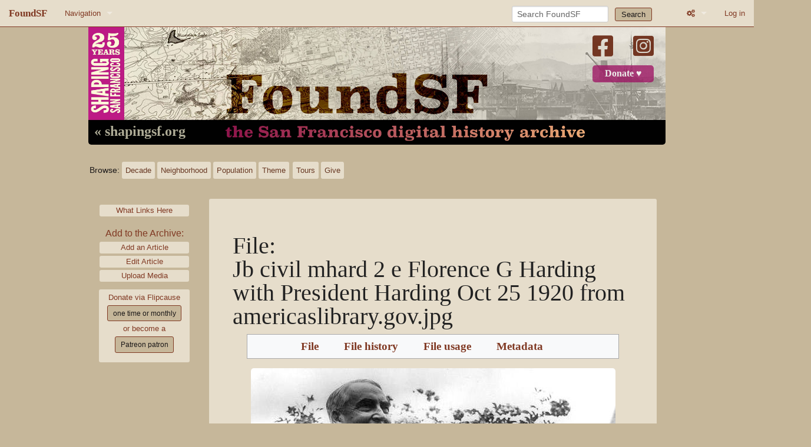

--- FILE ---
content_type: text/html; charset=UTF-8
request_url: https://www.foundsf.org/index.php?title=File:Jb_civil_mhard_2_e_Florence_G_Harding_with_President_Harding_Oct_25_1920_from_americaslibrary.gov.jpg
body_size: 7026
content:
<!DOCTYPE html>
<html class="client-nojs" lang="en" dir="ltr">
<head>
<meta charset="UTF-8">
<title>File:Jb civil mhard 2 e Florence G Harding with President Harding Oct 25 1920 from americaslibrary.gov.jpg - FoundSF</title>
<script>document.documentElement.className="client-js";RLCONF={"wgBreakFrames":false,"wgSeparatorTransformTable":["",""],"wgDigitTransformTable":["",""],"wgDefaultDateFormat":"dmy","wgMonthNames":["","January","February","March","April","May","June","July","August","September","October","November","December"],"wgRequestId":"aWm11dMMusMxvjmxXO8XCQDEB7g","wgCanonicalNamespace":"File","wgCanonicalSpecialPageName":false,"wgNamespaceNumber":6,"wgPageName":"File:Jb_civil_mhard_2_e_Florence_G_Harding_with_President_Harding_Oct_25_1920_from_americaslibrary.gov.jpg","wgTitle":"Jb civil mhard 2 e Florence G Harding with President Harding Oct 25 1920 from americaslibrary.gov.jpg","wgCurRevisionId":21458,"wgRevisionId":21458,"wgArticleId":8253,"wgIsArticle":true,"wgIsRedirect":false,"wgAction":"view","wgUserName":null,"wgUserGroups":["*"],"wgCategories":[],"wgPageViewLanguage":"en","wgPageContentLanguage":"en","wgPageContentModel":"wikitext","wgRelevantPageName":"File:Jb_civil_mhard_2_e_Florence_G_Harding_with_President_Harding_Oct_25_1920_from_americaslibrary.gov.jpg","wgRelevantArticleId":8253,"wgIsProbablyEditable":false,"wgRelevantPageIsProbablyEditable":false,"wgRestrictionEdit":[],"wgRestrictionMove":[],"wgRestrictionUpload":[]};
RLSTATE={"site.styles":"ready","user.styles":"ready","user":"ready","user.options":"loading","mediawiki.interface.helpers.styles":"ready","mediawiki.interface.helpers.linker.styles":"ready","mediawiki.action.view.filepage":"ready","skins.foundsf.styles":"ready","filepage":"ready"};RLPAGEMODULES=["mediawiki.action.view.metadata","site","mediawiki.page.ready","skins.foundsf.js"];</script>
<script>(RLQ=window.RLQ||[]).push(function(){mw.loader.impl(function(){return["user.options@12s5i",function($,jQuery,require,module){mw.user.tokens.set({"patrolToken":"+\\","watchToken":"+\\","csrfToken":"+\\"});
}];});});</script>
<link rel="stylesheet" href="/load.php?lang=en&amp;modules=filepage%7Cmediawiki.action.view.filepage%7Cmediawiki.interface.helpers.linker.styles%7Cmediawiki.interface.helpers.styles%7Cskins.foundsf.styles&amp;only=styles&amp;skin=foundsf">
<script async="" src="/load.php?lang=en&amp;modules=startup&amp;only=scripts&amp;raw=1&amp;skin=foundsf"></script>
<meta name="generator" content="MediaWiki 1.45.1">
<meta name="robots" content="max-image-preview:standard">
<meta name="format-detection" content="telephone=no">
<meta name="msapplication-TileColor" content="#C3B89D">
<meta name="msapplication-TileImage" content="/skins/FoundSF/assets/favicon/favicon-144.png">
<meta name="msapplication-config" content="/browserconfig.xml">
<meta name="msapplication-TileColor" content="#C3B89D">
<meta name="msapplication-TileImage" content="/skins/FoundSF/assets/favicon/favicon-144.png">
<meta name="msapplication-config" content="/browserconfig.xml">
<meta name="viewport" content="width=device-width, initial-scale=1.0, user-scalable=yes, minimum-scale=0.25, maximum-scale=5.0">
<link rel="icon" type="image/png" sizes="196x196" href="/skins/FoundSF/assets/favicon/favicon-192.png">
<link rel="icon" type="image/png" sizes="160x160" href="/skins/FoundSF/assets/favicon/favicon-160.png">
<link rel="icon" type="image/png" sizes="96x96" href="/skins/FoundSF/assets/favicon/favicon-96.png">
<link rel="icon" type="image/png" sizes="64x64" href="/skins/FoundSF/assets/favicon/favicon-64.png">
<link rel="icon" type="image/png" sizes="32x32" href="/skins/FoundSF/assets/favicon/favicon-32.png">
<link rel="icon" type="image/png" sizes="16x16" href="/skins/FoundSF/assets/favicon/favicon-16.png">
<link rel="apple-touch-icon" href="/skins/FoundSF/assets/favicon/favicon-57.png">
<link rel="apple-touch-icon" sizes="60x60" href="/skins/FoundSF/assets/favicon/favicon-60.png">
<link rel="apple-touch-icon" sizes="72x72" href="/skins/FoundSF/assets/favicon/favicon-72.png">
<link rel="apple-touch-icon" sizes="76x76" href="/skins/FoundSF/assets/favicon/favicon-76.png">
<link rel="apple-touch-icon" sizes="114x114" href="/skins/FoundSF/assets/favicon/favicon-114.png">
<link rel="apple-touch-icon" sizes="120x120" href="/skins/FoundSF/assets/favicon/favicon-120.png">
<link rel="apple-touch-icon" sizes="144x144" href="/skins/FoundSF/assets/favicon/favicon-144.png">
<link rel="apple-touch-icon" sizes="152x152" href="/skins/FoundSF/assets/favicon/favicon-152.png">
<link rel="apple-touch-icon" sizes="180x180" href="/skins/FoundSF/assets/favicon/favicon-152.png">
<link rel="icon" type="image/png" sizes="196x196" href="/skins/FoundSF/assets/favicon/favicon-192.png">
<link rel="icon" type="image/png" sizes="160x160" href="/skins/FoundSF/assets/favicon/favicon-160.png">
<link rel="icon" type="image/png" sizes="96x96" href="/skins/FoundSF/assets/favicon/favicon-96.png">
<link rel="icon" type="image/png" sizes="64x64" href="/skins/FoundSF/assets/favicon/favicon-64.png">
<link rel="icon" type="image/png" sizes="32x32" href="/skins/FoundSF/assets/favicon/favicon-32.png">
<link rel="icon" type="image/png" sizes="16x16" href="/skins/FoundSF/assets/favicon/favicon-16.png">
<link rel="apple-touch-icon" href="/skins/FoundSF/assets/favicon/favicon-57.png">
<link rel="apple-touch-icon" sizes="60x60" href="/skins/FoundSF/assets/favicon/favicon-60.png">
<link rel="apple-touch-icon" sizes="72x72" href="/skins/FoundSF/assets/favicon/favicon-72.png">
<link rel="apple-touch-icon" sizes="76x76" href="/skins/FoundSF/assets/favicon/favicon-76.png">
<link rel="apple-touch-icon" sizes="114x114" href="/skins/FoundSF/assets/favicon/favicon-114.png">
<link rel="apple-touch-icon" sizes="120x120" href="/skins/FoundSF/assets/favicon/favicon-120.png">
<link rel="apple-touch-icon" sizes="144x144" href="/skins/FoundSF/assets/favicon/favicon-144.png">
<link rel="apple-touch-icon" sizes="152x152" href="/skins/FoundSF/assets/favicon/favicon-152.png">
<link rel="apple-touch-icon" sizes="180x180" href="/skins/FoundSF/assets/favicon/favicon-152.png">
<link rel="search" type="application/opensearchdescription+xml" href="/rest.php/v1/search" title="FoundSF (en)">
<link rel="EditURI" type="application/rsd+xml" href="https://foundsf.org/api.php?action=rsd">
<link rel="license" href="https://creativecommons.org/licenses/by-nc-sa/3.0/">
<link rel="alternate" type="application/atom+xml" title="FoundSF Atom feed" href="/index.php?title=Special:RecentChanges&amp;feed=atom">
</head>
<body class="mediawiki ltr sitedir-ltr mw-hide-empty-elt ns-6 ns-subject page-File_Jb_civil_mhard_2_e_Florence_G_Harding_with_President_Harding_Oct_25_1920_from_americaslibrary_gov_jpg rootpage-File_Jb_civil_mhard_2_e_Florence_G_Harding_with_President_Harding_Oct_25_1920_from_americaslibrary_gov_jpg skin-foundsf action-view skin--responsive"><div id='navwrapper'>


		<nav class="top-bar" data-topbar role="navigation" data-options="back_text: Back">
			<ul class="title-area">
				<li class="name">
					<h1 class="title-name">
					<a href="/Main_Page">
										<div class="title-name" style="display: inline-block;">FoundSF</div>
					</a>
					</h1>
				</li>
				<li class="toggle-topbar menu-icon">
					<a href="#"><span>Menu</span></a>
				</li>
			</ul>

		<section class="top-bar-section">

			<ul id="top-bar-left" class="left">
				<li class="divider show-for-small"></li>
									<li class="has-dropdown active"  id='p-navigation'>
						<a href="#">Navigation</a>
													<ul class="dropdown">
								<li id="n-Home" class="mw-list-item"><a href="/Main_Page">Home</a></li><li id="n-About-FoundSF" class="mw-list-item"><a href="/About">About FoundSF</a></li><li id="n-Links" class="mw-list-item"><a href="/Community_History_Links">Links</a></li><li id="n-randompage" class="mw-list-item"><a href="/Special:Random" title="Load a random page [x]" accesskey="x">Random page</a></li><li id="n-Login/Register" class="mw-list-item"><a href="/Special:UserLogin">Log in</a></li>							</ul>
											</li>
							</ul>

			<ul id="top-bar-right" class="right">
				<li class="has-form">
					<form action="/index.php" id="searchform" class="mw-search">
						<div class="row">
						<div class="small-12 columns">
							<input type="search" name="search" placeholder="Search FoundSF" aria-label="Search FoundSF" autocapitalize="sentences" spellcheck="false" title="Search FoundSF [f]" accesskey="f" id="searchInput">							<button type="submit" class="button search">Search</button>
						</div>
						</div>
					</form>
				</li>
				<li class="divider show-for-small"></li>
				<li class="has-form">

				<li class="has-dropdown active"><a href="#"><i class="fa fa-cogs"></i></a>
					<ul id="toolbox-dropdown" class="dropdown">
						<li id="t-whatlinkshere" class="mw-list-item"><a href="/Special:WhatLinksHere/File:Jb_civil_mhard_2_e_Florence_G_Harding_with_President_Harding_Oct_25_1920_from_americaslibrary.gov.jpg" title="A list of all wiki pages that link here [j]" accesskey="j">What links here</a></li><li id="t-recentchangeslinked" class="mw-list-item"><a href="/Special:RecentChangesLinked/File:Jb_civil_mhard_2_e_Florence_G_Harding_with_President_Harding_Oct_25_1920_from_americaslibrary.gov.jpg" rel="nofollow" title="Recent changes in pages linked from this page [k]" accesskey="k">Related changes</a></li><li id="t-print" class="mw-list-item"><a href="javascript:print();" rel="alternate" title="Printable version of this page [p]" accesskey="p">Printable version</a></li><li id="t-permalink" class="mw-list-item"><a href="/index.php?title=File:Jb_civil_mhard_2_e_Florence_G_Harding_with_President_Harding_Oct_25_1920_from_americaslibrary.gov.jpg&amp;oldid=21458" title="Permanent link to this revision of this page">Permanent link</a></li><li id="t-info" class="mw-list-item"><a href="/index.php?title=File:Jb_civil_mhard_2_e_Florence_G_Harding_with_President_Harding_Oct_25_1920_from_americaslibrary.gov.jpg&amp;action=info" title="More information about this page">Page information</a></li>						<li id="n-recentchanges"><a href="/Special:RecentChanges" title="Special:RecentChanges">Recent changes</a></li>						<li id="n-help" ><a href="/wiki/Help:Contents">Help</a></li>
							<li id="ca-nstab-image" class="selected mw-list-item"><a href="/File:Jb_civil_mhard_2_e_Florence_G_Harding_with_President_Harding_Oct_25_1920_from_americaslibrary.gov.jpg" title="View the file page [c]" accesskey="c">File</a></li><li id="ca-talk" class="new mw-list-item"><a href="/index.php?title=File_talk:Jb_civil_mhard_2_e_Florence_G_Harding_with_President_Harding_Oct_25_1920_from_americaslibrary.gov.jpg&amp;action=edit&amp;redlink=1" rel="discussion" class="new" title="Discussion about the content page (page does not exist) [t]" accesskey="t">Discussion</a></li><li id="ca-viewsource" class="mw-list-item"><a href="/index.php?title=File:Jb_civil_mhard_2_e_Florence_G_Harding_with_President_Harding_Oct_25_1920_from_americaslibrary.gov.jpg&amp;action=edit" title="This page is protected.&#10;You can view its source [e]" accesskey="e">View source</a></li><li id="ca-history" class="mw-list-item"><a href="/index.php?title=File:Jb_civil_mhard_2_e_Florence_G_Harding_with_President_Harding_Oct_25_1920_from_americaslibrary.gov.jpg&amp;action=history" title="Past revisions of this page [h]" accesskey="h">View history</a></li>							
					</ul>
				</li>

																			<li>
																	<a href="/index.php?title=Special:UserLogin&amp;returnto=File%3AJb+civil+mhard+2+e+Florence+G+Harding+with+President+Harding+Oct+25+1920+from+americaslibrary.gov.jpg">Log in</a>
																</li>

				
			</ul>
		</section>
		</nav>
		</div>
		<div id="wrapper">
		<div class="header-banner">
			<a href="/"><img src="/skins/FoundSF/assets/images/foundsf-banner-400-bg.jpg" class="header-banner-image" /></a>
			<div class="social-block">
				<a class="banner-facebook" target="_blank" href="https://www.facebook.com/shapingsf/"><i class="fa-brands fa-square-facebook"></i><a>
				<a class="banner-instagram" target="_blank" href="https://www.instagram.com/shapingsf/"><i class="fa-brands fa-square-instagram"></i></a><br />
				<a class="banner-donate" target="_blank" href="https://www.flipcause.com/secure/cause_pdetails/MTQ5ODM2">Donate &#9829;</a>
				</div>
			<a class="banner-shapingsf" href="https://www.shapingsf.org">&laquo; shapingsf.org</a><a href="/" class="header-link"><div class="banner-homelink2"></div></a>
		</div></a><br clear="all" />


<div id="mainNav">
  <div id="browseNav">
    <div id="nav">
      <div><span class="browse">Browse:</span></div>
      <br class="nav-break" />
      <div class="nav-first">
        <div><a href="/index.php?title=Category:Time" class="bbut decade" title="Decade">Decade</a></div>
        <div><a href="/index.php?title=Category:Neighborhood/Geography" class="bbut neighborhood" title="Neighborhood">Neighborhood</a></div>
      </div>
      <br class="nav-break" />
      <div class="nav-second">
        <div><a href="/index.php?title=Category:Population/People" class="bbut population" title="Population">Population</a></div>
        <div><a href="/index.php?title=Category:Theme" class="bbut theme" title="Theme">Theme</a></div>
        </div>
      <br class="nav-break" />
      <div class="nav-third">
        <div><a href="/index.php?title=Tours" class="bbut tours" title="tours">Tours</a></div>
        <div><a href="/index.php?title=The_3%25_Solution" class="bbut give" title="give">Give</a></div>
      </div>
    </div>
  </div>
</div>

		<div id="page-content">
		<div class="row">
				<div class="large-12 columns">

												</div>
		</div>

		<div id="mw-js-message" style="display:none;"></div>

		<div class="row">
				<div id="p-cactions" class="large-12 columns">
  				<h4 class="namespace label"></h4>
        

    <div class="clear_both"></div>



  	    	<div class="group">
  		    	<div id="catlinks" class="catlinks catlinks-allhidden" data-mw="interface"></div>          <div class="catlinks mw-normal-catlinks whatlinks">
            <ul>
              <li><a href="/index.php?title=Special:WhatLinksHere/File%3AJb_civil_mhard_2_e_Florence_G_Harding_with_President_Harding_Oct_25_1920_from_americaslibrary.gov.jpg" class="label">What Links Here</a></li>
             </ul>
            </div>
          <div class="catlinks mw-normal-catlinks whatlinks">
            <span class="sidebar-contribute">Add to the Archive:</a>
            <ul>
               <li><a href="/index.php?title=Special:ContributeAddArticle" class="label">Add an Article</a></li>
<!--              <li><a href="http://contribute.foundsf.org" class="label">Contribute</a></li>-->
              <li><a href="/index.php?title=Special:ContributeEditArticle" class="label">Edit Article</a></li>
              <li><a href="/index.php?title=Special:ContributeAddAudioVideo" class="label">Upload Media</a></li>
              </ul>
          </div>

<div class="paypal">
Donate via Flipcause
<a href="https://www.flipcause.com/secure/cause_pdetails/MTQ5ODM2" target="_blank" class="one-time">one time or monthly</a><br />
or become a<br/>
<a href="https://www.patreon.com/bePatron?u=20442259" data-patreon-widget-type="become-patron-button" target="_blank" class="one-time">Patreon patron</a><!--<script async src="https://c6.patreon.com/becomePatronButton.bundle.js"></script>-->
</div>

</div><!-- group -->
<br class="nav-break" />



<div class='mw-bodytext mw-not-fullwidth'><h2 class='title mw-not-fullwidth'><span class="mw-page-title-namespace">File</span><span class="mw-page-title-separator">:</span><span class="mw-page-title-main">Jb civil mhard 2 e Florence G Harding with President Harding Oct 25 1920 from americaslibrary.gov.jpg</span></h2><div id="mw-content-text" class="mw-body-content"><ul id="filetoc" role="navigation"><li><a href="#file">File</a></li>
<li><a href="#filehistory">File history</a></li>
<li><a href="#filelinks">File usage</a></li>
<li><a href="#metadata">Metadata</a></li></ul><div class="fullImageLink" id="file"><a href="/images/f/f7/Jb_civil_mhard_2_e_Florence_G_Harding_with_President_Harding_Oct_25_1920_from_americaslibrary.gov.jpg"><img alt="File:Jb civil mhard 2 e Florence G Harding with President Harding Oct 25 1920 from americaslibrary.gov.jpg" src="/images/f/f7/Jb_civil_mhard_2_e_Florence_G_Harding_with_President_Harding_Oct_25_1920_from_americaslibrary.gov.jpg?20140327012021" decoding="async" width="619" height="447"></a><div class="mw-filepage-resolutioninfo">No higher resolution available.</div></div>
<div class="fullMedia"><bdi dir="ltr"><a href="/images/f/f7/Jb_civil_mhard_2_e_Florence_G_Harding_with_President_Harding_Oct_25_1920_from_americaslibrary.gov.jpg" class="internal" title="Jb civil mhard 2 e Florence G Harding with President Harding Oct 25 1920 from americaslibrary.gov.jpg">Jb_civil_mhard_2_e_Florence_G_Harding_with_President_Harding_Oct_25_1920_from_americaslibrary.gov.jpg</a></bdi> <span class="fileInfo">(619 × 447 pixels, file size: 80 KB, MIME type: <span class="mime-type">image/jpeg</span>)</span></div><div id="mw-imagepage-content"><div class="mw-content-ltr mw-parser-output" lang="en" dir="ltr">
<!-- 
NewPP limit report
Cached time: 20260116035159
Cache expiry: 86400
Reduced expiry: false
Complications: []
CPU time usage: 0.000 seconds
Real time usage: 0.000 seconds
Preprocessor visited node count: 0/1000000
Revision size: 0/2097152 bytes
Post‐expand include size: 0/2097152 bytes
Template argument size: 0/2097152 bytes
Highest expansion depth: 0/100
Expensive parser function count: 0/100
Unstrip recursion depth: 0/20
Unstrip post‐expand size: 0/5000000 bytes
-->
<!--
Transclusion expansion time report (%,ms,calls,template)
100.00%    0.000      1 -total
-->

<!-- Saved in parser cache with key mw-wiki_:pcache:8253:|#|:idhash:canonical and timestamp 20260116035159 and revision id 21458. Rendering was triggered because: page_view
 -->
</div></div><h2 id="filehistory">File history</h2>
<div id="mw-imagepage-section-filehistory">
<p>Click on a date/time to view the file as it appeared at that time.
</p>
<table class="wikitable filehistory">
<tr><th></th><th>Date/Time</th><th>Thumbnail</th><th>Dimensions</th><th>User</th><th>Comment</th></tr>
<tr><td>current</td><td class="filehistory-selected" style="white-space: nowrap;"><a href="/images/f/f7/Jb_civil_mhard_2_e_Florence_G_Harding_with_President_Harding_Oct_25_1920_from_americaslibrary.gov.jpg">17:20, 26 March 2014</a></td><td><a href="/images/f/f7/Jb_civil_mhard_2_e_Florence_G_Harding_with_President_Harding_Oct_25_1920_from_americaslibrary.gov.jpg"><img alt="Thumbnail for version as of 17:20, 26 March 2014" src="/images/thumb/f/f7/Jb_civil_mhard_2_e_Florence_G_Harding_with_President_Harding_Oct_25_1920_from_americaslibrary.gov.jpg/120px-Jb_civil_mhard_2_e_Florence_G_Harding_with_President_Harding_Oct_25_1920_from_americaslibrary.gov.jpg?20140327012021" decoding="async" loading="lazy" width="120" height="87"></a></td><td>619 × 447 <span style="white-space: nowrap;">(80 KB)</span></td><td><a href="/User:Ccarlsson" class="mw-userlink" title="User:Ccarlsson"><bdi>Ccarlsson</bdi></a><span style="white-space: nowrap;"> <span class="mw-usertoollinks">(<a href="/User_talk:Ccarlsson" class="mw-usertoollinks-talk" title="User talk:Ccarlsson">talk</a> | <a href="/Special:Contributions/Ccarlsson" class="mw-usertoollinks-contribs" title="Special:Contributions/Ccarlsson">contribs</a>)</span></span></td><td dir="ltr"></td></tr>
</table>

</div>
<div class="mw-imagepage-upload-links"><p id="mw-imagepage-upload-disallowed">You cannot overwrite this file.</p></div><h2 id="filelinks">File usage</h2>
<div id='mw-imagepage-section-linkstoimage'>
<p>The following page uses this file:
</p><ul class="mw-imagepage-linkstoimage">
<li class="mw-imagepage-linkstoimage-ns0"><a href="/President_Warren_Harding_Dies_at_Palace_Hotel" title="President Warren Harding Dies at Palace Hotel">President Warren Harding Dies at Palace Hotel</a></li>
</ul>
</div>
<h2 id="metadata">Metadata</h2>
<div class="mw-imagepage-section-metadata"><p>This file contains additional information, probably added from the digital camera or scanner used to create or digitize it.
</p><p>
If the file has been modified from its original state, some details may not fully reflect the modified file.</p><table id="mw&#95;metadata" class="mw&#95;metadata collapsed">
<tbody><tr class="exif-&#95;error mw-metadata-collapsible"><th>&#95;error</th><td>0</td></tr></tbody></table>
</div></div><div class="printfooter">
Retrieved from "<a dir="ltr" href="https://foundsf.org/index.php?title=File:Jb_civil_mhard_2_e_Florence_G_Harding_with_President_Harding_Oct_25_1920_from_americaslibrary.gov.jpg&amp;oldid=21458">https://foundsf.org/index.php?title=File:Jb_civil_mhard_2_e_Florence_G_Harding_with_President_Harding_Oct_25_1920_from_americaslibrary.gov.jpg&amp;oldid=21458</a>"</div>



<div class="clear_both"></div>


  <div class="social">
    <div class="social-inner">
      <span class="share">Share this page:</span><br />
      <a href="https://twitter.com/intent/tweet?url=http%3A%2F%2Fwww.foundsf.org%2Findex.php%3Ftitle%3DFile%3AJb_civil_mhard_2_e_Florence_G_Harding_with_President_Harding_Oct_25_1920_from_americaslibrary.gov.jpg&original_referer=http%3A%2F%2Fwww.foundsf.org%2Findex.php%3Ftitle%3DFile%3AJb_civil_mhard_2_e_Florence_G_Harding_with_President_Harding_Oct_25_1920_from_americaslibrary.gov.jpg" target="_blank"><span class="fa-brands fa-square-twitter"></span></a>
      <a href="https://www.facebook.com/sharer/sharer.php?u=http://www.foundsf.org/index.php?title=File:Jb_civil_mhard_2_e_Florence_G_Harding_with_President_Harding_Oct_25_1920_from_americaslibrary.gov.jpg" target="_blank"><span class="fa-brands fa-square-facebook"></span></a>
      <a class="tumblr-share-button" href="https://www.tumblr.com/share" target="_blank"><span class="fa-brands fa-square-tumblr"></span></a>
    </div>
  </div>


					</div>

		    	
		    </div>
		</div>

			<footer class="row mw-not-fullwidth">
				<div id="footer">
          <div class="footer-buttons-wrapper">
            <div class="footer-buttons-inner">
            <a class="footer-button" href="/index.php?title=FoundSF:About">About our digital archive,<br>FoundSF.org</a><br class="footer-break" />
            <!--<a class="footer-button" href="/index.php?title=FoundSF:Privacy_policy">Privacy Policy</a><br class="footer-break" />-->
            <a class="footer-button" href="/index.php?title=FoundSF:General_disclaimer">FoundSF.org<br>General Disclaimer</a><br class="footer-break" />
            <a class="footer-button" href="mailto:shaping@foundsf.org?subject=I%20have%20a%20question%20about%20Foundsf.org" class="footer">Contact Shaping San Francisco<br>about FoundSF.org</a>
            <br />
            <div class="footer-text">Content is available under <a href="https://creativecommons.org/licenses/by-nc-sa/3.0/">Creative Commons Attribution-Noncommercial-Share Alike 3.0.</a> <span class="bullet">&bullet;</span> Powered by <a href="https://www.mediawiki.org/">MediaWiki</a></div>

            </div>
          </div>
				</div>
			</footer>

		</div>

		
<script type="text/javascript">

// make sure jQuery is loaded
function defer() {
    if (window.jQuery)
        method();
    else
        setTimeout(function() { defer() }, 50);
}

//jQuery(document).ready(function() {
function method() {
  // make :contains case-insensitive
  $.expr[":"].contains = $.expr.createPseudo(function(arg) {
      return function( elem ) {
          return $(elem).text().toUpperCase().indexOf(arg.toUpperCase()) >= 0;
      };
  });
  // add classes for prev/next document buttons, add fontawesome arrows
  if ($("a:contains('Prev. Document')").length) {
    $("a:contains('Prev. Document')").addClass("document-previous");
    var ptext = $("a:contains('Prev. Document')").text();
    $("a:contains('Prev. Document')").html('<span class="fa fa-caret-left"></span> ' + ptext);
  }
  if ($("a:contains('Next Document')").length) {
    $("a:contains('Next Document')").addClass("document-next");
    var ntext = $("a:contains('Next Document')").text();
    $("a:contains('Next Document')").html(ntext + ' <span class="fa fa-caret-right"></span>');
  }

  // replace iframe text with actual iframe
  $("p:contains('iframe')").each(function() {
    var vidsrc = $( this );
    var vidsrctxt = $( this ).text();
    var vidreplace = $.parseHTML(vidsrctxt);
    vidsrc.replaceWith(vidreplace);
    if(vidsrc.attr("width") == 640) {
      vidsrc.addClass("iframe-archive");
    } else {
      vidsrc.addClass("iframe-audio");
    }
    vidsrc.removeAttr("width");
    vidsrc.removeAttr("height");
  });

  // replace <flashmp3> with <audio>
  if ($("p:contains('flashmp3')").length) {
    var audsrc = $("p:contains('flashmp3')");
    var audsrctxt = $("p:contains('flashmp3') a").text();
    var audreplace = "<audio controls><source src='" + audsrctxt + "'></source>[Your browser does not support the audio element.]</audio>";
    audsrc.replaceWith(audreplace);
  }

  // replace font size="4"
//  $("font").find("[size=4]").attr("size", "5");
  // replace bogus thumbinner width
  $(".thumbinner").removeAttr("style");
  // remove <loginstart> <loginend>
  if ($("p:contains('<log')").length) {
    $("p:contains('<log')").replaceWith("<p></p>");
  }
}

defer();

//});
</script>

<script type="text/javascript">
var gaJsHost = (("https:" == document.location.protocol) ? "https://ssl." : "http://www.");
document.write(unescape("%3Cscript src='" + gaJsHost + "google-analytics.com/ga.js' type='text/javascript'%3E%3C/script%3E"));
</script>
<script type="text/javascript">
try {
var pageTracker = _gat._getTracker("UA-5937462-2");
pageTracker._trackPageview();
} catch(err) {}</script>

<script>(RLQ=window.RLQ||[]).push(function(){mw.config.set({"wgBackendResponseTime":488,"wgPageParseReport":{"limitreport":{"cputime":"0.000","walltime":"0.000","ppvisitednodes":{"value":0,"limit":1000000},"revisionsize":{"value":0,"limit":2097152},"postexpandincludesize":{"value":0,"limit":2097152},"templateargumentsize":{"value":0,"limit":2097152},"expansiondepth":{"value":0,"limit":100},"expensivefunctioncount":{"value":0,"limit":100},"unstrip-depth":{"value":0,"limit":20},"unstrip-size":{"value":0,"limit":5000000},"timingprofile":["100.00%    0.000      1 -total"]},"cachereport":{"timestamp":"20260116035159","ttl":86400,"transientcontent":false}}});});</script>
</body>
</html>